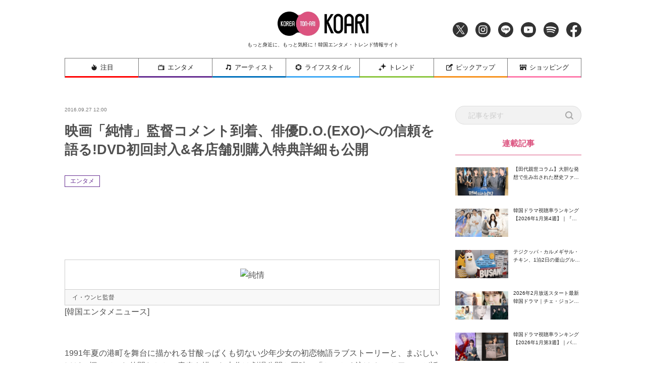

--- FILE ---
content_type: text/html; charset=utf-8
request_url: https://www.google.com/recaptcha/api2/aframe
body_size: 268
content:
<!DOCTYPE HTML><html><head><meta http-equiv="content-type" content="text/html; charset=UTF-8"></head><body><script nonce="_EaHBkQnC1x5xnJWEaWrzQ">/** Anti-fraud and anti-abuse applications only. See google.com/recaptcha */ try{var clients={'sodar':'https://pagead2.googlesyndication.com/pagead/sodar?'};window.addEventListener("message",function(a){try{if(a.source===window.parent){var b=JSON.parse(a.data);var c=clients[b['id']];if(c){var d=document.createElement('img');d.src=c+b['params']+'&rc='+(localStorage.getItem("rc::a")?sessionStorage.getItem("rc::b"):"");window.document.body.appendChild(d);sessionStorage.setItem("rc::e",parseInt(sessionStorage.getItem("rc::e")||0)+1);localStorage.setItem("rc::h",'1769766063778');}}}catch(b){}});window.parent.postMessage("_grecaptcha_ready", "*");}catch(b){}</script></body></html>